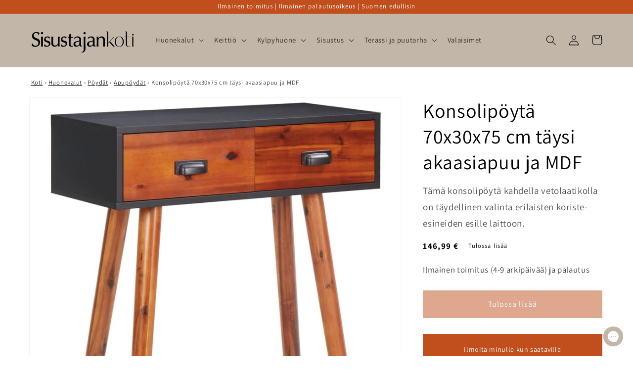

--- FILE ---
content_type: image/svg+xml
request_url: https://cdn.shopify.com/s/files/1/0555/4028/5635/files/kaikki-maksutavat.svg?v=1761205329
body_size: 244370
content:
<svg viewBox="416.49 35.77 1196.59 332.35" data-name="Layer 1" id="Layer_1" xmlns="http://www.w3.org/2000/svg">
  <defs>
    <style>.cls-2{isolation:isolate}.cls-4{fill:#fff}</style>
  </defs>
  <path style="fill: rgb(229, 6, 149);" d="M 1399.3 363.099 L 1613.08 363.099 L 1613.08 258.147 L 1399.3 258.147 L 1399.3 363.099 Z"></path>
  <path style="" class="cls-4" d="M 1442.57 291.407 C 1441.98 292.884 1441.09 294.177 1439.88 295.28 C 1438.67 296.383 1437.3 297.188 1435.74 297.708 C 1434.2 298.221 1432.49 298.481 1430.64 298.481 L 1424.29 298.481 L 1424.29 312.94 L 1413.44 312.94 L 1413.44 307.311 L 1418.09 307.311 L 1418.09 280.206 L 1413.44 280.206 L 1413.44 274.577 L 1430.12 274.577 C 1432.08 274.577 1433.88 274.824 1435.52 275.325 C 1437.15 275.826 1438.59 276.625 1439.83 277.728 C 1441.06 278.831 1441.98 280.111 1442.57 281.575 C 1443.15 283.04 1443.44 284.7 1443.44 286.558 C 1443.44 288.314 1443.15 289.93 1442.57 291.413 M 1436.78 283.635 C 1436.47 282.824 1436.08 282.197 1435.59 281.753 C 1435.08 281.271 1434.34 280.891 1433.38 280.618 C 1432.41 280.346 1431.16 280.206 1429.6 280.206 L 1424.29 280.206 L 1424.29 292.852 L 1429.6 292.852 C 1431.02 292.852 1432.19 292.713 1433.14 292.44 C 1434.08 292.168 1434.87 291.787 1435.49 291.306 C 1436.04 290.855 1436.47 290.279 1436.79 289.575 C 1437.1 288.871 1437.25 287.965 1437.25 286.862 C 1437.25 285.518 1437.1 284.447 1436.79 283.635 M 1459.71 312.934 L 1459.71 311.077 C 1458.64 311.729 1457.49 312.262 1456.27 312.674 C 1455.05 313.086 1453.8 313.295 1452.53 313.295 C 1449.88 313.295 1447.67 312.42 1445.92 310.665 C 1444.16 308.978 1443.29 306.893 1443.29 304.414 C 1443.29 301.727 1444.32 299.508 1446.39 297.752 C 1447.38 296.858 1448.53 296.212 1449.82 295.819 C 1451.12 295.426 1452.54 295.223 1454.08 295.223 C 1455.29 295.223 1456.56 295.394 1457.91 295.736 C 1458.18 295.806 1458.48 295.882 1458.78 295.971 C 1459.09 296.06 1459.4 296.167 1459.71 296.307 L 1459.71 293.106 C 1459.71 292.415 1459.62 291.882 1459.43 291.508 C 1459.24 291.128 1458.99 290.836 1458.68 290.634 C 1458.27 290.361 1457.75 290.146 1457.13 289.987 C 1456.51 289.835 1455.76 289.752 1454.86 289.752 C 1454.41 289.752 1453.9 289.81 1453.32 289.936 C 1452.73 290.057 1452.14 290.209 1451.54 290.399 C 1450.93 290.589 1450.36 290.779 1449.83 290.97 C 1449.3 291.16 1448.84 291.325 1448.46 291.458 L 1446.6 286.862 C 1447.81 286.38 1448.84 285.994 1449.7 285.702 C 1451 285.265 1451.47 285.144 1452.44 284.903 C 1453.41 284.662 1454.25 284.542 1454.97 284.542 C 1456.56 284.542 1457.99 284.707 1459.28 285.03 C 1460.58 285.36 1461.72 285.867 1462.72 286.551 C 1463.75 287.344 1464.51 288.288 1464.99 289.391 C 1465.47 290.494 1465.71 291.73 1465.71 293.106 L 1465.71 307.305 L 1469.79 307.305 L 1469.79 312.934 L 1459.71 312.934 Z M 1459.71 301.987 C 1458.98 301.606 1458.27 301.296 1457.59 301.055 C 1456.66 300.712 1455.64 300.541 1454.54 300.541 C 1453.58 300.541 1452.78 300.655 1452.14 300.877 C 1451.5 301.099 1450.99 301.403 1450.62 301.784 C 1449.75 302.538 1449.32 303.489 1449.32 304.624 C 1449.32 305.486 1449.65 306.259 1450.31 306.95 C 1450.62 307.261 1450.99 307.501 1451.44 307.673 C 1451.88 307.844 1452.45 307.932 1453.15 307.932 C 1454.28 307.932 1455.5 307.603 1456.81 306.95 C 1457.91 306.398 1458.88 305.714 1459.7 304.883 L 1459.7 301.993 L 1459.71 301.987 Z M 1495.27 290.836 L 1482.78 323.881 L 1476.95 323.881 L 1481.64 310.665 L 1473.54 290.836 L 1468.94 290.836 L 1468.94 285.207 L 1477.51 285.207 L 1478.81 288.561 L 1484.64 302.861 L 1489.18 290.83 L 1486.03 290.83 L 1486.03 285.201 L 1499.51 285.201 L 1499.51 290.83 L 1495.27 290.83 L 1495.27 290.836 Z M 1512.88 313.504 C 1511.92 313.504 1511.05 313.378 1510.28 313.118 C 1509.51 312.858 1508.83 312.42 1508.24 311.799 C 1507.65 311.216 1507.25 310.531 1507.03 309.758 C 1506.81 308.985 1506.69 308.148 1506.69 307.254 L 1506.69 290.836 L 1502.36 290.836 L 1502.36 285.207 L 1506.69 285.207 L 1506.69 279.788 L 1512.68 279.636 L 1512.68 285.214 L 1517.79 285.214 L 1517.79 290.843 L 1512.68 290.843 L 1512.68 306.747 C 1512.68 307.299 1512.73 307.641 1512.83 307.78 L 1513.09 307.78 L 1517.79 307.007 L 1517.79 312.687 L 1512.88 313.511 L 1512.88 313.504 Z M 1539.52 290.735 C 1537.87 290.735 1536.5 290.925 1535.41 291.306 C 1534.33 291.686 1533.46 292.168 1532.81 292.751 C 1532.19 293.302 1531.7 293.955 1531.36 294.71 C 1530.85 295.841 1530.85 296.567 1530.85 298.012 L 1530.85 307.305 L 1535.86 307.305 L 1535.86 312.934 L 1524.86 312.934 L 1524.86 290.836 L 1520.21 290.836 L 1520.21 285.207 L 1530.85 285.207 L 1530.85 288.098 C 1530.99 288.028 1531.3 287.832 1531.78 287.502 C 1532.26 287.173 1532.74 286.894 1533.22 286.653 C 1534.36 286.101 1535.4 285.721 1536.35 285.518 C 1537.3 285.309 1538.37 285.227 1539.58 285.258 L 1542.16 285.309 L 1542.16 290.729 L 1539.52 290.729 L 1539.52 290.735 Z M 1558 312.934 L 1558 311.077 C 1556.94 311.729 1555.79 312.262 1554.57 312.674 C 1553.35 313.086 1552.1 313.295 1550.83 313.295 C 1548.18 313.295 1545.97 312.42 1544.22 310.665 C 1542.46 308.978 1541.59 306.893 1541.59 304.414 C 1541.59 301.727 1542.62 299.508 1544.69 297.752 C 1545.68 296.858 1546.83 296.212 1548.12 295.819 C 1549.41 295.426 1550.83 295.223 1552.38 295.223 C 1553.58 295.223 1554.85 295.394 1556.2 295.736 C 1556.47 295.806 1556.77 295.882 1557.07 295.971 C 1557.38 296.06 1557.69 296.167 1558 296.307 L 1558 293.106 C 1558 292.415 1557.91 291.882 1557.72 291.508 C 1557.53 291.128 1557.28 290.836 1556.97 290.634 C 1556.56 290.361 1556.05 290.146 1555.42 289.987 C 1554.8 289.835 1554.05 289.752 1553.15 289.752 C 1552.7 289.752 1552.19 289.81 1551.61 289.936 C 1551.03 290.057 1550.43 290.209 1549.83 290.399 C 1549.22 290.589 1548.65 290.779 1548.12 290.97 C 1547.59 291.16 1547.13 291.325 1546.75 291.458 L 1544.89 286.862 C 1546.1 286.38 1547.13 285.994 1547.99 285.702 C 1548.86 285.41 1549.76 285.144 1550.73 284.903 C 1551.7 284.662 1552.54 284.542 1553.26 284.542 C 1554.85 284.542 1556.28 284.707 1557.57 285.03 C 1558.87 285.36 1560.01 285.867 1561.01 286.551 C 1562.04 287.344 1562.8 288.288 1563.28 289.391 C 1563.76 290.494 1564 291.73 1564 293.106 L 1564 307.305 L 1568.08 307.305 L 1568.08 312.934 L 1558 312.934 Z M 1558 301.987 C 1557.28 301.606 1556.57 301.296 1555.89 301.055 C 1554.96 300.712 1553.94 300.541 1552.84 300.541 C 1551.88 300.541 1551.08 300.655 1550.44 300.877 C 1549.8 301.099 1549.29 301.403 1548.92 301.784 C 1548.06 302.538 1547.63 303.489 1547.63 304.624 C 1547.63 305.486 1547.95 306.259 1548.61 306.95 C 1548.92 307.261 1549.29 307.501 1549.74 307.673 C 1550.19 307.844 1550.76 307.932 1551.45 307.932 C 1552.58 307.932 1553.81 307.603 1555.11 306.95 C 1556.22 306.398 1557.18 305.714 1558 304.883 L 1558 301.993 L 1558 301.987 Z M 1576.02 280.409 C 1575.23 281.132 1574.35 281.493 1573.39 281.493 C 1572.42 281.493 1571.55 281.132 1570.76 280.409 C 1570.04 279.617 1569.67 278.742 1569.67 277.778 C 1569.67 276.713 1570.04 275.82 1570.76 275.091 C 1571.55 274.368 1572.42 274.007 1573.39 274.007 C 1574.35 274.007 1575.23 274.368 1576.02 275.091 C 1576.74 275.883 1577.1 276.758 1577.1 277.721 C 1577.1 278.786 1576.74 279.68 1576.02 280.409 M 1571.22 312.934 L 1571.12 310.608 L 1571.12 290.836 L 1566.83 290.836 L 1566.83 285.207 L 1577.11 285.207 L 1577.11 307.305 L 1581.29 307.305 L 1581.29 312.934 L 1571.22 312.934 Z M 1584.28 312.934 L 1584.28 280.2 L 1579.84 280.2 L 1579.84 274.571 L 1590.27 274.571 L 1590.27 307.305 L 1594.65 307.305 L 1594.65 312.934 L 1584.28 312.934 Z M 1515.51 338.423 L 1515.51 335.317 C 1515.51 333.193 1514.36 332.268 1512.35 332.268 C 1511.29 332.268 1510.36 332.546 1509.66 332.997 L 1509.66 341.25 C 1510.33 341.529 1511.34 341.643 1512.29 341.643 C 1514.3 341.643 1515.51 340.806 1515.51 338.429 L 1515.51 338.423 Z M 1512.68 329.39 C 1516.2 329.39 1518.8 331.684 1518.8 335.317 L 1518.8 338.391 C 1518.8 342.644 1516.06 344.546 1512.37 344.546 C 1510.55 344.546 1508.4 344.153 1506.75 343.538 C 1506.49 343.456 1506.41 343.316 1506.41 343.063 L 1506.41 324.636 C 1506.41 324.357 1506.55 324.217 1506.83 324.217 L 1509.23 324.217 C 1509.51 324.217 1509.65 324.357 1509.65 324.636 L 1509.65 330.005 C 1510.52 329.643 1511.55 329.39 1512.67 329.39 L 1512.68 329.39 Z M 1530.63 330.112 C 1530.63 329.859 1530.77 329.719 1531.05 329.719 L 1533.45 329.719 C 1533.73 329.719 1533.87 329.859 1533.87 330.112 L 1533.87 343.285 C 1533.87 347.589 1531.91 349.801 1527.63 349.801 C 1525.26 349.801 1523.61 349.243 1522.15 348.039 C 1521.93 347.874 1521.93 347.703 1522.07 347.481 L 1523.27 345.776 C 1523.41 345.554 1523.61 345.497 1523.81 345.636 C 1524.87 346.365 1526.1 346.923 1527.61 346.923 C 1529.54 346.923 1530.77 346.086 1530.66 343.285 C 1529.76 343.564 1528.7 343.785 1527.67 343.785 C 1524.76 343.785 1521.68 341.941 1521.68 338.08 L 1521.68 330.112 C 1521.68 329.859 1521.85 329.719 1522.1 329.719 L 1524.53 329.719 C 1524.79 329.719 1524.93 329.859 1524.93 330.112 L 1524.93 337.941 C 1524.93 340.096 1526.44 340.85 1528.12 340.85 C 1529.07 340.876 1530.02 340.629 1530.63 340.293 L 1530.63 330.112 Z M 1543.86 344.21 C 1543.58 344.21 1543.44 344.071 1543.44 343.792 L 1543.44 330.981 C 1543.44 330.759 1543.53 330.588 1543.75 330.48 C 1545.38 329.783 1547.34 329.39 1549.32 329.39 C 1553.18 329.39 1555.81 331.177 1555.81 335.653 L 1555.81 343.792 C 1555.81 344.071 1555.67 344.21 1555.42 344.21 L 1552.98 344.21 C 1552.73 344.21 1552.57 344.071 1552.57 343.792 L 1552.57 335.71 C 1552.57 333.079 1551.36 332.299 1549.32 332.299 C 1548.37 332.299 1547.34 332.439 1546.69 332.61 L 1546.69 343.798 C 1546.69 344.077 1546.55 344.216 1546.27 344.216 L 1543.86 344.216 L 1543.86 344.21 Z M 1564.89 332.242 C 1563.25 332.242 1562.01 333.028 1562.01 335.095 L 1562.01 335.824 L 1567.77 335.824 L 1567.77 335.095 C 1567.77 333.054 1566.46 332.242 1564.89 332.242 M 1570.93 337.947 C 1570.93 338.201 1570.8 338.34 1570.52 338.34 L 1562.02 338.34 L 1562.02 339.126 C 1562.02 340.831 1563.19 341.7 1564.98 341.7 C 1566.78 341.7 1567.89 341.11 1568.93 340.413 C 1569.12 340.274 1569.34 340.299 1569.48 340.495 L 1570.63 342.036 C 1570.8 342.232 1570.77 342.454 1570.55 342.625 C 1569.07 343.798 1567.25 344.552 1564.87 344.552 C 1561.71 344.552 1558.75 342.816 1558.75 339.101 L 1558.75 335.133 C 1558.75 331.019 1561.82 329.402 1564.9 329.402 C 1567.98 329.402 1570.94 331.025 1570.94 335.133 L 1570.94 337.96 L 1570.94 337.947 L 1570.93 337.947 Z M 1579.21 341.579 C 1579.46 341.579 1579.9 341.554 1580.36 341.522 C 1580.63 341.522 1580.81 341.662 1580.81 341.915 L 1580.81 344.039 C 1580.81 344.261 1580.69 344.457 1580.41 344.489 C 1579.94 344.514 1579.35 344.546 1578.93 344.546 C 1576.02 344.546 1573.76 343.063 1573.76 339.373 L 1573.76 326.594 C 1573.76 326.341 1573.9 326.201 1574.17 326.201 L 1576.3 326.201 C 1576.52 326.201 1576.69 326.341 1576.72 326.563 L 1576.97 329.916 L 1579.96 329.916 C 1580.21 329.916 1580.38 330.055 1580.38 330.309 L 1580.38 332.35 C 1580.38 332.604 1580.21 332.743 1579.96 332.743 L 1577 332.743 L 1577 339.145 C 1577 340.686 1577.78 341.579 1579.21 341.579 M 1588.13 344.546 C 1586.23 344.546 1584.21 344.014 1582.45 342.727 C 1582.2 342.587 1582.2 342.391 1582.34 342.169 L 1583.4 340.35 C 1583.54 340.096 1583.71 340.071 1583.96 340.236 C 1585.22 341.161 1586.73 341.662 1588.18 341.662 C 1589.63 341.662 1590.78 341.104 1590.78 340.039 C 1590.78 338.974 1589.44 338.613 1588.18 338.391 C 1586.09 337.998 1582.54 337.13 1582.54 333.745 C 1582.54 330.638 1585.47 329.352 1588.46 329.352 C 1590.05 329.352 1591.68 329.745 1593.33 330.638 C 1593.55 330.746 1593.61 330.974 1593.47 331.196 L 1592.4 332.984 C 1592.27 333.18 1592.07 333.237 1591.85 333.123 C 1590.81 332.566 1589.55 332.204 1588.3 332.204 C 1586.65 332.204 1585.76 332.819 1585.76 333.738 C 1585.76 334.886 1587.02 335.164 1588.86 335.526 C 1591.16 335.944 1594.07 336.673 1594.07 339.887 C 1594.07 343.101 1591.49 344.527 1588.14 344.527 L 1588.14 344.546 L 1588.13 344.546 Z"></path>
  <image href="[data-uri]" transform="matrix(.03 0 0 .03 1371.88 52.91)" class="cls-2" height="1755" width="5001"></image>
  <image href="[data-uri]" transform="translate(416.49 183.48)" class="cls-2" height="25" width="332"></image>
  <image href="[data-uri]" transform="translate(751.55 66.12)" class="cls-2" height="31" width="203"></image>
  <image href="[data-uri]" transform="translate(871.04 282.7)scale(1.16)" class="cls-2" height="58" width="178"></image>
  <image href="[data-uri]" transform="translate(420.4 60.84)" class="cls-2" height="40" width="188"></image>
  <image href="[data-uri]" transform="translate(984.25 51.74)" class="cls-2" height="55" width="145"></image>
  <image href="[data-uri]" transform="translate(644.88 44.24)" class="cls-2" height="70" width="71"></image>
  <image href="[data-uri]" transform="translate(1144.45 35.77)scale(1.02)" class="cls-2" height="90" width="201"></image>
  <image href="[data-uri]" transform="translate(1539.38 46.24)" class="cls-2" height="66" width="71"></image>
  <image href="[data-uri]" transform="translate(416.49 291.12)" class="cls-2" height="46" width="142"></image>
  <image href="[data-uri]" transform="matrix(.78 0 0 .78 1046.58 183.97)" class="cls-2" height="39" width="168"></image>
  <image y="282.17" x="1100.88" href="[data-uri]" class="cls-2" height="67.84" width="106.24"></image>
  <image y="260.12" x="557.781" href="[data-uri]" class="cls-2" height="108" width="153"></image>
  <image href="[data-uri]" transform="matrix(.29 0 0 .29 1426.86 164.48)" class="cls-2" height="245" width="632"></image>
  <image href="[data-uri]" transform="matrix(.27 0 0 .27 1226.08 164.49)" class="cls-2" height="263" width="540"></image>
  <image y="279.81" x="718.596" href="[data-uri]" class="cls-2" height="71.28" width="135"></image>
  <image y="273.96" x="1225.91" href="[data-uri]" height="80" width="150.4"></image>
  <image href="[data-uri]" transform="matrix(.23 0 0 .23 796.76 168.09)" height="194" width="862"></image>
</svg>

--- FILE ---
content_type: image/svg+xml
request_url: https://sisustajankoti.fi/cdn/shop/files/logo_svg.svg?v=1679922055&width=150
body_size: 4598
content:
<?xml version="1.0" encoding="UTF-8" standalone="no"?>
<!-- Created with Inkscape (http://www.inkscape.org/) -->

<svg
   width="156"
   height="38.026001"
   viewBox="0 0 87.663694 21.36859"
   version="1.1"
   id="svg5"
   inkscape:version="1.2.2 (732a01da63, 2022-12-09)"
   sodipodi:docname="drawing.svg"
   xmlns:inkscape="http://www.inkscape.org/namespaces/inkscape"
   xmlns:sodipodi="http://sodipodi.sourceforge.net/DTD/sodipodi-0.dtd"
   xmlns="http://www.w3.org/2000/svg"
   xmlns:svg="http://www.w3.org/2000/svg">
  <sodipodi:namedview
     id="namedview7"
     pagecolor="#ffffff"
     bordercolor="#000000"
     borderopacity="0.25"
     inkscape:showpageshadow="2"
     inkscape:pageopacity="0.0"
     inkscape:pagecheckerboard="0"
     inkscape:deskcolor="#d1d1d1"
     inkscape:document-units="mm"
     showgrid="false"
     inkscape:zoom="4"
     inkscape:cx="45.125"
     inkscape:cy="-34.5"
     inkscape:window-width="1920"
     inkscape:window-height="1027"
     inkscape:window-x="1912"
     inkscape:window-y="-8"
     inkscape:window-maximized="1"
     inkscape:current-layer="layer1" />
  <defs
     id="defs2" />
  <g
     inkscape:label="Layer 1"
     inkscape:groupmode="layer"
     id="layer1"
     transform="translate(-29.160728,-123.61994)">
    <g
       aria-label="Sisustajan"
       id="text790"
       style="font-size:16.9333px;font-family:'Oregon LDO Light';-inkscape-font-specification:'Oregon LDO Light, Normal';fill:#ff0000;stroke:#000000;stroke-width:0.5;stroke-dasharray:none"
       transform="translate(0.09354433)">
      <path
         d="m 29.777777,138.88365 c 0.07728,-0.2208 0.132475,-0.41399 0.165594,-0.57958 0.04415,-0.17664 0.07728,-0.38639 0.09936,-0.62926 0.09936,0.19872 0.231832,0.40294 0.397426,0.6127 0.165594,0.19871 0.358789,0.38087 0.579581,0.54646 0.231831,0.15455 0.491262,0.28151 0.778293,0.38086 0.298069,0.0994 0.629257,0.14904 0.993565,0.14904 0.408466,0 0.772774,-0.0662 1.092923,-0.19872 0.320148,-0.14351 0.590619,-0.33118 0.811411,-0.56301 0.231833,-0.24287 0.408467,-0.52439 0.529902,-0.84454 0.121435,-0.33119 0.182153,-0.67894 0.182153,-1.04324 0,-0.39742 -0.07176,-0.72861 -0.215272,-0.99356 -0.143515,-0.276 -0.331189,-0.50783 -0.563021,-0.6955 -0.231831,-0.19871 -0.502302,-0.36983 -0.811412,-0.51334 -0.298069,-0.14352 -0.612699,-0.28151 -0.943887,-0.41399 -0.342228,-0.14351 -0.684456,-0.29255 -1.026684,-0.44711 -0.331189,-0.16559 -0.634778,-0.3643 -0.910769,-0.59613 -0.264951,-0.23183 -0.480224,-0.51886 -0.645818,-0.8611 -0.165594,-0.34222 -0.248391,-0.76724 -0.248391,-1.27507 0,-0.44158 0.0828,-0.85005 0.248391,-1.22539 0.165594,-0.37536 0.397427,-0.69551 0.695496,-0.96046 0.309109,-0.27599 0.678937,-0.48574 1.109482,-0.62925 0.441585,-0.15456 0.932847,-0.23184 1.473789,-0.23184 0.927328,0 1.694582,0.2208 2.301761,0.66238 -0.07728,0.18767 -0.149035,0.37536 -0.215273,0.56303 -0.06623,0.17663 -0.126955,0.39743 -0.182154,0.66237 -0.06623,-0.16559 -0.154554,-0.3367 -0.26495,-0.51334 -0.09936,-0.18767 -0.231833,-0.35879 -0.397427,-0.51335 -0.154555,-0.16559 -0.347748,-0.29807 -0.57958,-0.39741 -0.231831,-0.1104 -0.507822,-0.1656 -0.827971,-0.1656 -0.353268,0 -0.673417,0.0551 -0.960447,0.1656 -0.28703,0.11039 -0.540941,0.26494 -0.761733,0.46366 -0.209754,0.19871 -0.375348,0.44158 -0.496783,0.72861 -0.110397,0.276 -0.165594,0.58511 -0.165594,0.92733 0,0.40847 0.07176,0.75069 0.215272,1.02668 0.154555,0.27599 0.353267,0.51334 0.596139,0.71205 0.253911,0.19872 0.535421,0.36983 0.844531,0.51335 0.320149,0.14351 0.645817,0.28151 0.977006,0.41399 0.331188,0.13248 0.662377,0.27599 0.993566,0.43054 0.331188,0.15456 0.623738,0.34223 0.877649,0.56302 0.264951,0.22079 0.474704,0.48575 0.629259,0.79486 0.165594,0.30911 0.248391,0.6955 0.248391,1.15916 0,0.49677 -0.09383,0.97147 -0.28151,1.4241 -0.176634,0.44158 -0.436065,0.8335 -0.778293,1.17572 -0.342228,0.33119 -0.761734,0.59063 -1.258517,0.7783 -0.496783,0.19871 -1.059803,0.29807 -1.689061,0.29807 -0.618219,0 -1.137081,-0.0883 -1.556587,-0.26495 -0.419505,-0.17664 -0.778981,-0.35363 -1.066012,-0.57441 z"
         style="fill:#000000;stroke-width:0.48896;stroke-dasharray:none"
         id="path1001"
         sodipodi:nodetypes="ccccccscccsccccccsssccsccccccssccscccssccscccsscc" />
      <path
         d="m 37.775979,134.72723 q 0,-0.72862 -0.01656,-1.49035 -0.01656,-0.77829 -0.0828,-1.47379 0.132475,0.0332 0.264951,0.0332 0.132475,0 0.298069,0 0.149035,0 0.28151,0 0.149036,0 0.281511,-0.0332 -0.06623,0.6955 -0.0828,1.47379 -0.01656,0.76173 -0.01656,1.49035 v 1.77186 q 0,0.72862 0.01656,1.5069 0.01656,0.76174 0.0828,1.45723 -0.132475,-0.0332 -0.281511,-0.0332 -0.132475,0 -0.28151,0 -0.165594,0 -0.298069,0 -0.132476,0 -0.264951,0.0332 0.06623,-0.69549 0.0828,-1.45723 0.01656,-0.77828 0.01656,-1.5069 z m -0.231833,-6.16011 q 0,-0.2815 0.198713,-0.48022 0.198714,-0.21528 0.496783,-0.21528 0.29807,0 0.496783,0.21528 0.198714,0.19872 0.198714,0.48022 0,0.29807 -0.198714,0.49679 -0.198713,0.19871 -0.496783,0.19871 -0.298069,0 -0.496783,-0.19871 -0.198713,-0.19872 -0.198713,-0.49679 z"
         style="fill:#000000;stroke-width:0.48896;stroke-dasharray:none"
         id="path1003" />
      <path
         d="m 40.226768,139.2314 c 0.0552,-0.13248 0.104878,-0.27599 0.149034,-0.43055 0.04415,-0.16559 0.07728,-0.32567 0.09936,-0.48022 0.176634,0.24287 0.436064,0.48574 0.778293,0.72861 0.342228,0.23184 0.745173,0.34775 1.208838,0.34775 0.231832,0 0.458144,-0.0331 0.678936,-0.0994 0.220792,-0.0772 0.413986,-0.18767 0.579581,-0.33119 0.165594,-0.14351 0.298069,-0.32014 0.397426,-0.5299 0.110396,-0.20975 0.165594,-0.45814 0.165594,-0.74517 0,-0.27599 -0.05519,-0.5023 -0.165594,-0.67894 -0.09936,-0.18768 -0.237352,-0.34223 -0.413986,-0.46366 -0.176634,-0.12143 -0.380866,-0.22079 -0.612699,-0.29807 -0.220792,-0.0883 -0.452624,-0.17111 -0.695496,-0.2484 -0.253911,-0.0772 -0.507822,-0.16007 -0.761733,-0.24839 -0.253912,-0.0994 -0.485744,-0.22079 -0.695497,-0.3643 -0.198712,-0.15456 -0.364307,-0.34224 -0.496783,-0.56302 -0.121435,-0.23184 -0.182153,-0.52438 -0.182153,-0.87766 0,-0.69548 0.226312,-1.26954 0.678936,-1.72217 0.463665,-0.46367 1.120521,-0.6955 1.970572,-0.6955 0.29807,0 0.563021,0.0386 0.794853,0.11592 0.231832,0.0662 0.447105,0.13799 0.645817,0.21527 0.08832,0.0441 0.154556,0.0718 0.198714,0.0828 -0.0552,0.15456 -0.115918,0.31464 -0.182153,0.48023 -0.0552,0.16559 -0.09384,0.31463 -0.115917,0.4471 -0.121436,-0.27598 -0.320149,-0.51886 -0.596139,-0.72862 -0.264951,-0.20975 -0.585101,-0.31462 -0.960447,-0.31462 -0.187674,0 -0.380867,0.0332 -0.57958,0.0994 -0.187674,0.0553 -0.358787,0.14905 -0.513343,0.28151 -0.154554,0.13248 -0.28151,0.30358 -0.380866,0.51334 -0.09936,0.19871 -0.149035,0.43606 -0.149035,0.71205 0,0.29807 0.04968,0.54095 0.149035,0.72862 0.110397,0.18767 0.253912,0.34774 0.430545,0.48022 0.187673,0.12144 0.397426,0.22079 0.629259,0.29807 0.231831,0.0773 0.474703,0.15455 0.728614,0.23184 0.253911,0.0662 0.502302,0.14351 0.745174,0.23182 0.253911,0.0883 0.480224,0.20424 0.678937,0.34775 0.198713,0.14352 0.358788,0.33119 0.480223,0.56303 0.121436,0.22078 0.182154,0.5023 0.182154,0.84452 0,0.29807 -0.06623,0.60167 -0.198713,0.91078 -0.132475,0.29806 -0.325669,0.56853 -0.57958,0.81141 -0.253911,0.23183 -0.56302,0.41951 -0.927328,0.56302 -0.353268,0.15456 -0.750694,0.23183 -1.192279,0.23183 -0.463664,0 -0.85005,-0.0442 -1.15916,-0.13248 -0.309109,-0.0883 -0.57958,-0.19319 -0.811411,-0.31462 z"
         style="fill:#000000;stroke-width:0.48896;stroke-dasharray:none"
         id="path1005"
         sodipodi:nodetypes="scccscscscscccccsssccccccscscsccsccscscccsscs" />
      <path
         d="m 46.386865,137.06211 q 0,-0.48022 0,-0.87765 0.01656,-0.41398 0.03312,-0.7783 0.01656,-0.31462 0.01656,-0.59613 0,-0.28151 0,-0.56303 0,-0.56301 -0.01656,-1.19227 0,-0.62926 -0.01656,-1.29164 0.149035,0.0332 0.281511,0.0332 0.132475,0 0.264951,0 0.115915,0 0.264951,0 0.149035,-0.0165 0.248391,-0.0332 -0.149035,1.98713 -0.149035,4.52073 0,0.92732 0.165595,1.4241 0.165594,0.48023 0.413985,0.74518 0.281511,0.29807 0.662377,0.49678 0.380867,0.19872 0.927328,0.19872 0.761734,0 1.275076,-0.34775 0.529902,-0.34775 0.761734,-0.86109 0.132476,-0.28151 0.198713,-0.49678 0.0828,-0.23184 0.115916,-0.57959 0.04968,-0.34774 0.04968,-0.92732 0.01656,-0.57959 0.01656,-1.60627 0,-0.62926 0,-1.30819 0,-0.67894 -0.01656,-1.25852 0.132476,0.0332 0.231832,0.0332 0.115916,0 0.29807,0 0.132476,0 0.264951,0 0.132476,-0.0165 0.248392,-0.0332 -0.04968,0.66238 -0.06623,1.27508 -0.01656,0.59614 -0.03312,1.19228 -0.01656,0.59614 -0.01656,1.20883 0,0.59615 0,1.27508 0,0.66238 0.01656,1.39099 0.01656,0.72862 0.04968,1.35787 -0.115916,-0.0165 -0.248392,-0.0332 -0.115916,0 -0.231832,0 -0.132475,0 -0.264951,0 -0.115915,0.0165 -0.215272,0.0332 0.01656,-0.18214 0.01656,-0.43054 0,-0.26495 0,-0.51335 0,-0.26494 0,-0.51334 0,-0.24839 0,-0.43053 -0.57958,1.02668 -1.341314,1.57314 -0.761733,0.5299 -1.523467,0.5299 -1.258517,0 -1.970572,-0.67894 -0.712056,-0.67893 -0.712056,-1.93745 z"
         style="fill:#000000;stroke-width:0.48896;stroke-dasharray:none"
         id="path1007" />
      <path
         d="m 54.368519,139.2314 c 0.0552,-0.13248 0.104879,-0.27599 0.149035,-0.43055 0.04415,-0.16559 0.07728,-0.32567 0.09936,-0.48022 0.176634,0.24287 0.436065,0.48574 0.778293,0.72861 0.342229,0.23184 0.745174,0.34775 1.208839,0.34775 0.231832,0 0.458144,-0.0331 0.678936,-0.0994 0.220792,-0.0772 0.413985,-0.18767 0.579579,-0.33119 0.165595,-0.14351 0.298071,-0.32014 0.397428,-0.5299 0.110396,-0.20975 0.165594,-0.45814 0.165594,-0.74517 0,-0.27599 -0.05519,-0.5023 -0.165594,-0.67894 -0.09936,-0.18768 -0.237353,-0.34223 -0.413987,-0.46366 -0.176634,-0.12143 -0.380867,-0.22079 -0.612698,-0.29807 -0.220792,-0.0883 -0.452625,-0.17111 -0.695497,-0.2484 -0.253911,-0.0772 -0.507822,-0.16007 -0.761733,-0.24839 -0.253911,-0.0994 -0.485743,-0.22079 -0.695496,-0.3643 -0.198712,-0.15456 -0.364307,-0.34224 -0.496783,-0.56302 -0.121435,-0.23184 -0.182153,-0.52438 -0.182153,-0.87766 0,-0.69548 0.226312,-1.26954 0.678936,-1.72217 0.463665,-0.46367 1.120521,-0.6955 1.970572,-0.6955 0.29807,0 0.563021,0.0386 0.794852,0.11592 0.231832,0.0662 0.447105,0.13799 0.645818,0.21527 0.08832,0.0441 0.154555,0.0718 0.198713,0.0828 -0.0552,0.15456 -0.115918,0.31464 -0.182154,0.48023 -0.0552,0.16559 -0.09384,0.31463 -0.115915,0.4471 -0.121436,-0.27598 -0.320149,-0.51886 -0.59614,-0.72862 -0.264951,-0.20975 -0.5851,-0.31462 -0.960446,-0.31462 -0.187674,0 -0.380867,0.0332 -0.579581,0.0994 -0.187674,0.0553 -0.358787,0.14905 -0.513342,0.28151 -0.154554,0.13248 -0.28151,0.30358 -0.380867,0.51334 -0.09936,0.19871 -0.149035,0.43606 -0.149035,0.71205 0,0.29807 0.04968,0.54095 0.149035,0.72862 0.110397,0.18767 0.253912,0.34774 0.430546,0.48022 0.187673,0.12144 0.397426,0.22079 0.629257,0.29807 0.231833,0.0773 0.474705,0.15455 0.728615,0.23184 0.253911,0.0662 0.502303,0.14351 0.745175,0.23182 0.253911,0.0883 0.480223,0.20424 0.678936,0.34775 0.198713,0.14352 0.358788,0.33119 0.480224,0.56303 0.121435,0.22078 0.182153,0.5023 0.182153,0.84452 0,0.29807 -0.06624,0.60167 -0.198712,0.91078 -0.132476,0.29806 -0.32567,0.56853 -0.579581,0.81141 -0.253911,0.23183 -0.56302,0.41951 -0.927328,0.56302 -0.353267,0.15456 -0.750693,0.23183 -1.192278,0.23183 -0.463665,0 -0.850051,-0.0442 -1.15916,-0.13248 -0.30911,-0.0883 -0.579581,-0.19319 -0.811412,-0.31462 z"
         style="fill:#000000;stroke-width:0.48896;stroke-dasharray:none"
         id="path1009"
         sodipodi:nodetypes="scccscscscscccccsssccccccscscsccsccscscccsscs" />
      <path
         d="m 62.317035,129.49446 c -0.03312,0.39741 -0.05519,0.8114 -0.06623,1.24194 -0.01104,0.43055 -0.0276,0.8335 -0.04968,1.20884 h 0.264951 0.430545 0.529901 c 0.187674,-0.011 0.375347,-0.0221 0.563021,-0.0331 l -0.01656,0.0828 c 0.01104,0 0.01656,0.0276 0.01656,0.0828 v 0.18216 c -0.29807,-0.0221 -0.612699,-0.0276 -0.943887,-0.0165 h -0.811412 c -0.01104,0.0553 -0.0276,0.25394 -0.04968,0.59614 -0.01104,0.33119 -0.0276,0.7231 -0.04968,1.17573 -0.01104,0.45262 -0.02208,0.92732 -0.03312,1.4241 -0.01104,0.49679 -0.01656,0.92734 -0.01656,1.29164 0,0.34222 0.0055,0.67893 0.01656,1.01013 0.02208,0.33119 0.0828,0.62373 0.182155,0.87764 0.09936,0.25392 0.25391,0.46367 0.463663,0.62926 0.209754,0.15456 0.502303,0.23184 0.87765,0.23184 0.08832,0 0.182153,-0.006 0.28151,-0.0165 0.110397,-0.011 0.220792,-0.0276 0.331189,-0.0497 v 0.0828 c -0.176634,0.0553 -0.364308,0.0994 -0.563021,0.13248 -0.198713,0.0331 -0.391906,0.0497 -0.57958,0.0497 -0.662377,0 -1.15364,-0.17112 -1.473788,-0.51335 -0.30911,-0.34222 -0.463665,-0.82245 -0.463665,-1.44066 0,-0.25392 0.0055,-0.54646 0.01656,-0.87766 0.01104,-0.33119 0.02208,-0.66237 0.03312,-0.99356 0.02208,-0.46367 0.03312,-1.00461 0.03312,-1.62283 0.01104,-0.61821 0.02208,-1.28059 0.03312,-1.98713 h -0.513342 c -0.198713,0 -0.397426,0.006 -0.59614,0.0165 0.01104,-0.0883 0.01104,-0.13248 0,-0.13248 v -0.0828 -0.13247 c 0.253912,0 0.463665,0.006 0.629259,0.0165 h 0.447105 c 0,-0.0773 -0.0055,-0.19319 -0.01656,-0.34775 v -0.38086 c -0.01104,-0.17665 -0.02208,-0.36983 -0.03312,-0.57959 0,-0.22079 -0.0055,-0.43606 -0.01656,-0.64582 z"
         style="fill:#000000;stroke-width:0.48896;stroke-dasharray:none"
         id="path1011"
         sodipodi:nodetypes="csccccccscccccsscscscccsscsscccsccccccccccccc" />
      <path
         d="m 67.947257,131.91213 c -0.441585,0 -0.85557,0.0939 -1.241957,0.2815 -0.386387,0.17665 -0.695496,0.42504 -0.927328,0.74518 v -0.49678 c 0.496783,-0.36431 0.943887,-0.60719 1.341314,-0.72861 0.408465,-0.12144 0.822452,-0.18216 1.241957,-0.18216 0.375347,0 0.723095,0.0551 1.043244,0.1656 0.320149,0.1104 0.590619,0.27046 0.811411,0.48022 0.231833,0.20975 0.408467,0.45814 0.529902,0.74517 0.132476,0.28703 0.198714,0.60718 0.198714,0.96045 0,0.32015 -0.0055,0.63478 -0.01656,0.94389 0,0.30911 -0.0055,0.62374 -0.01656,0.94389 -0.01104,0.33119 -0.02208,0.67341 -0.03312,1.02668 v 1.0598 c 0,0.15456 0.0055,0.32015 0.01656,0.49678 0.01104,0.16559 0.03864,0.32016 0.0828,0.46367 0.0552,0.14351 0.137998,0.25943 0.248392,0.34774 0.121435,0.0883 0.286018,0.14158 0.495772,0.14158 0.03312,0 0.06375,0.005 0.08583,0.006 0.02208,0 0.05318,-0.004 0.09733,-0.0145 v 0.0332 c -0.242871,0.1104 -0.551981,0.16559 -0.927328,0.16559 -0.309109,0 -0.546461,-0.12143 -0.712055,-0.3643 -0.165595,-0.24288 -0.270471,-0.54095 -0.314629,-0.89421 -0.242871,0.24287 -0.474704,0.45262 -0.695496,0.62925 -0.209753,0.17664 -0.430545,0.32568 -0.662377,0.44711 -0.220792,0.12144 -0.452625,0.20975 -0.695497,0.26496 -0.231831,0.0662 -0.485743,0.0994 -0.761732,0.0994 -0.264951,0 -0.524383,-0.0442 -0.778294,-0.13248 -0.253911,-0.0883 -0.480223,-0.21528 -0.678937,-0.38087 -0.187673,-0.16559 -0.342228,-0.3643 -0.463663,-0.59614 -0.121436,-0.24287 -0.182155,-0.51334 -0.182155,-0.81141 0,-0.60718 0.209754,-1.0874 0.629259,-1.44066 0.430546,-0.36431 0.977007,-0.60718 1.639384,-0.72862 0.607178,-0.0994 1.087402,-0.18767 1.44067,-0.26495 0.353267,-0.0773 0.623737,-0.1656 0.811411,-0.26496 0.187674,-0.0993 0.309109,-0.20974 0.364308,-0.33118 0.0552,-0.13248 0.0828,-0.29807 0.0828,-0.49678 0,-0.30912 -0.03864,-0.60166 -0.115916,-0.87765 -0.06623,-0.276 -0.182154,-0.51886 -0.347748,-0.72862 -0.165594,-0.22079 -0.380867,-0.39191 -0.645818,-0.51334 -0.253911,-0.13248 -0.568541,-0.19871 -0.943887,-0.19871 z m 2.053369,3.24564 c -0.253911,0.0773 -0.474704,0.13801 -0.662377,0.18216 -0.176633,0.0331 -0.347748,0.0662 -0.513342,0.0993 -0.29807,0.0662 -0.612699,0.138 -0.943888,0.21527 -0.320148,0.0773 -0.612698,0.1932 -0.877649,0.34775 -0.264951,0.14352 -0.485743,0.33672 -0.662377,0.57959 -0.165595,0.24286 -0.248391,0.5575 -0.248391,0.94389 0,0.29807 0.04415,0.56302 0.132475,0.79485 0.09936,0.22079 0.226312,0.40846 0.380867,0.56302 0.154554,0.14351 0.331188,0.25391 0.529902,0.33118 0.198712,0.0662 0.402945,0.0994 0.612698,0.0994 0.463664,0 0.888689,-0.13248 1.275076,-0.39743 0.386387,-0.26495 0.689976,-0.57406 0.910768,-0.92732 z"
         style="fill:#000000;stroke-width:0.48896;stroke-dasharray:none"
         id="path1013"
         sodipodi:nodetypes="cccccssccscccscccscccssccccssccsccsscscccccccccccscccsscc" />
      <path
         d="m 73.651976,135.40616 q 0,-0.94388 -0.01656,-1.92089 -0.01656,-0.99357 -0.0828,-1.72218 0.149035,0.0332 0.264951,0.0332 0.132475,0 0.29807,0 0.165594,0 0.29807,0 0.132475,0 0.26495,-0.0332 -0.06623,0.6955 -0.0828,1.47379 -0.01656,0.76173 -0.01656,1.49035 v 1.77186 q 0,0.49678 0,1.07637 0.01656,0.57957 0.04968,1.17571 0.03312,0.59614 0.04968,1.17573 0.01656,0.57957 0.01656,1.0598 0,0.69549 -0.06624,1.27507 -0.06623,0.57958 -0.447105,1.12604 -0.331188,0.48022 -0.894209,0.81142 -0.56302,0.34774 -1.275076,0.41398 -0.01656,-0.0332 -0.03312,-0.0994 0,-0.0497 -0.01656,-0.0993 h 0.01656 0.03312 q 0.546462,0 0.87765,-0.31463 0.331189,-0.29807 0.513342,-0.79485 0.198714,-0.48023 0.248392,-1.09293 0.06624,-0.59614 0.06624,-1.17571 z m -0.231832,-6.83904 q 0,-0.2815 0.198713,-0.48022 0.215272,-0.21528 0.496783,-0.21528 0.29807,0 0.496782,0.21528 0.198714,0.19872 0.198714,0.48022 0,0.29807 -0.198714,0.49679 -0.198712,0.19871 -0.496782,0.19871 -0.281511,0 -0.496783,-0.19871 -0.198713,-0.19872 -0.198713,-0.49679 z"
         style="fill:#000000;stroke-width:0.48896;stroke-dasharray:none"
         id="path1015" />
      <path
         d="m 79.385683,131.91213 c -0.441585,0 -0.85557,0.0939 -1.241957,0.2815 -0.386386,0.17665 -0.695495,0.42504 -0.927328,0.74518 v -0.49678 c 0.496783,-0.36431 0.943888,-0.60719 1.341314,-0.72861 0.408466,-0.12144 0.822451,-0.18216 1.241957,-0.18216 0.375346,0 0.723095,0.0551 1.043244,0.1656 0.320148,0.1104 0.59062,0.27046 0.811412,0.48022 0.231832,0.20975 0.408466,0.45814 0.529901,0.74517 0.132476,0.28703 0.198714,0.60718 0.198714,0.96045 0,0.32015 -0.0055,0.63478 -0.01656,0.94389 0,0.30911 -0.0055,0.62374 -0.01656,0.94389 -0.01104,0.33119 -0.02208,0.67341 -0.03312,1.02668 v 1.0598 c 0,0.15456 0.0055,0.32015 0.01656,0.49678 0.01104,0.16559 0.03864,0.32016 0.0828,0.46367 0.0552,0.14351 0.137997,0.25943 0.248392,0.34774 0.121435,0.0883 0.287029,0.13248 0.496782,0.13248 0.03312,0 0.06072,0.006 0.0828,0.0165 0.02208,0 0.0552,-0.006 0.09936,-0.0165 v 0.0332 c -0.242872,0.1104 -0.551981,0.1656 -0.927328,0.1656 -0.309109,0 -0.546461,-0.12144 -0.712055,-0.36431 -0.165594,-0.24288 -0.270471,-0.54095 -0.314629,-0.89421 -0.242872,0.24287 -0.474705,0.45262 -0.695497,0.62925 -0.209752,0.17664 -0.430544,0.32568 -0.662377,0.44711 -0.220792,0.12144 -0.452624,0.20975 -0.695495,0.26496 -0.231833,0.0662 -0.485744,0.0993 -0.761734,0.0993 -0.264951,0 -0.524382,-0.0442 -0.778293,-0.13248 -0.253911,-0.0883 -0.480224,-0.21528 -0.678937,-0.38087 -0.187674,-0.16559 -0.342228,-0.3643 -0.463664,-0.59614 -0.121435,-0.24286 -0.182153,-0.51334 -0.182153,-0.81141 0,-0.60718 0.209752,-1.0874 0.629258,-1.44066 0.430545,-0.36431 0.977006,-0.60718 1.639383,-0.72862 0.607179,-0.0994 1.087402,-0.18767 1.44067,-0.26495 0.353268,-0.0772 0.623739,-0.1656 0.811413,-0.26496 0.187673,-0.0993 0.309109,-0.20974 0.364306,-0.33118 0.0552,-0.13248 0.0828,-0.29807 0.0828,-0.49678 0,-0.30911 -0.03864,-0.60166 -0.115916,-0.87765 -0.06623,-0.276 -0.182154,-0.51886 -0.347749,-0.72862 -0.165594,-0.22079 -0.380865,-0.39191 -0.645817,-0.51334 -0.253911,-0.13248 -0.56854,-0.19871 -0.943887,-0.19871 z m 2.053369,3.24564 c -0.253911,0.0773 -0.474703,0.13801 -0.662377,0.18216 -0.176634,0.0331 -0.347748,0.0662 -0.513343,0.0993 -0.298069,0.0662 -0.612698,0.138 -0.943887,0.21527 -0.320149,0.0773 -0.612699,0.1932 -0.87765,0.34775 -0.264951,0.14352 -0.485743,0.33672 -0.662377,0.57959 -0.165594,0.24286 -0.248391,0.5575 -0.248391,0.94389 0,0.29807 0.04416,0.56302 0.132475,0.79485 0.09936,0.22079 0.226313,0.40846 0.380867,0.56302 0.154555,0.14351 0.331189,0.25391 0.529902,0.33118 0.198713,0.0662 0.402946,0.0994 0.612699,0.0994 0.463664,0 0.888689,-0.13248 1.275076,-0.39743 0.386387,-0.26495 0.689977,-0.57406 0.910769,-0.92732 z"
         style="fill:#000000;stroke-width:0.48896;stroke-dasharray:none"
         id="path1017"
         sodipodi:nodetypes="sccccssccscccscccscccssccccssccsccsscscccssccccccscccsscc" />
      <path
         d="m 90.099627,134.84314 q 0,-1.34131 -0.546461,-2.05337 -0.54646,-0.71205 -1.490349,-0.71205 -1.291635,0 -1.887774,0.7783 -0.57958,0.77829 -0.57958,2.18584 v 1.45723 q 0,0.72862 0.01656,1.5069 0.01656,0.76174 0.0828,1.45723 -0.132476,-0.0332 -0.264951,-0.0332 -0.132476,0 -0.29807,0 -0.165594,0 -0.298069,0 -0.115916,0 -0.264952,0.0332 0.0828,-0.69549 0.09936,-1.45723 0.01656,-0.77828 0.01656,-1.5069 v -1.77186 q 0,-0.72862 -0.01656,-1.49035 -0.01656,-0.77829 -0.09936,-1.47379 0.149036,0.0332 0.264952,0.0332 0.132475,0 0.298069,0 0.115916,0 0.231833,0 0.132475,0 0.26495,-0.0332 -0.03312,0.34775 -0.03312,0.84454 0,0.49678 0,0.84452 0.629258,-0.91077 1.341314,-1.40755 0.712055,-0.51334 1.589705,-0.51334 0.447104,0 0.894209,0.13248 0.463664,0.11591 0.827971,0.43054 0.380867,0.31463 0.612699,0.8611 0.231832,0.54645 0.231832,1.37442 0,0.34775 -0.01656,0.71206 0,0.34775 -0.01656,0.72862 -0.01656,0.41398 -0.03312,0.84453 -0.01656,0.43054 -0.01656,0.87764 0,0.52991 0,0.99357 0,0.44711 0.03312,0.977 -0.149034,-0.0332 -0.26495,-0.0332 -0.115916,0 -0.264951,0 -0.165594,0 -0.28151,0 -0.115916,0 -0.248392,0.0332 l 0.04968,-1.15915 q 0.03312,-0.59615 0.04968,-1.19229 0.01656,-0.59613 0.01656,-1.22539 v -1.04325 z"
         style="fill:#000000;stroke-width:0.48896;stroke-dasharray:none"
         id="path1019" />
    </g>
    <g
       aria-label="koti"
       id="text2683"
       style="font-size:16.5594px;font-family:Saudagar;-inkscape-font-specification:'Saudagar, Normal';stroke:#000000;stroke-width:0">
      <path
         d="m 92.518112,127.27259 h 1.622821 v 9.57133 l 4.868464,-5.28245 h 0.380866 l -3.543711,3.85834 3.85834,4.33857 h -1.258514 l -3.278762,-3.59339 -1.026683,1.10948 v 2.50047 h -0.960445 v -12.08837 l -0.662376,-0.28151 z"
         id="path3548" />
      <path
         d="m 103.5301,139.74182 q 0.97701,0 1.62282,-0.59614 0.64582,-0.6127 0.96045,-1.52347 0.33118,-0.91076 0.31463,-1.97056 0,-1.05981 -0.31463,-1.97057 -0.31463,-0.91077 -0.97701,-1.50691 -0.64581,-0.6127 -1.60626,-0.6127 -0.96044,0 -1.60626,0.6127 -0.64582,0.59614 -0.97701,1.50691 -0.31462,0.91076 -0.33118,1.97057 0,1.0598 0.33118,1.97056 0.33119,0.91077 0.97701,1.52347 0.64582,0.59614 1.60626,0.59614 z m 0,-8.39562 q 1.29163,0 2.13616,0.64582 0.86109,0.62926 1.29164,1.5897 0.43054,0.96045 0.43054,2.08649 0,1.10947 -0.43054,2.06992 -0.43055,0.96045 -1.29164,1.60626 -0.84453,0.62926 -2.13616,0.62926 -1.27507,0 -2.13616,-0.62926 -0.86109,-0.64581 -1.29164,-1.60626 -0.43054,-0.96045 -0.43054,-2.06992 0.01656,-1.12604 0.43054,-2.08649 0.43055,-0.96044 1.29164,-1.5897 0.86109,-0.64582 2.13616,-0.64582 z"
         id="path3550" />
      <path
         d="m 107.93491,131.56147 h 1.17572 v -3.8749 l -0.66238,-0.28151 v -0.13247 h 1.62282 v 4.28888 h 2.21896 v 0.24839 h -2.21896 v 6.1601 q -0.0166,0.56302 0.11592,0.92733 0.13247,0.34775 0.36431,0.54646 0.33118,0.28151 0.84452,0.28151 0.6955,0 1.47379,-0.49678 l 0.13248,0.16559 q -0.54646,0.33119 -1.01013,0.4471 -0.4471,0.13248 -0.81141,0.13248 -1.04324,0 -1.55658,-0.6127 -0.51334,-0.6127 -0.51334,-1.65594 v -5.89515 h -1.17572 z"
         id="path3552" />
      <path
         d="m 113.8963,131.56147 h 1.62282 v 8.19691 h -0.94389 v -7.78292 l -0.67893,-0.26495 z m 0.51334,-1.65594 q 0,-0.28151 0.18215,-0.46366 0.18215,-0.18215 0.46366,-0.18215 0.26495,0 0.44711,0.18215 0.19871,0.18215 0.19871,0.46366 0,0.28151 -0.19871,0.46367 -0.18216,0.18215 -0.44711,0.18215 -0.28151,0 -0.46366,-0.18215 -0.18215,-0.18216 -0.18215,-0.46367 z"
         id="path3554" />
    </g>
  </g>
</svg>


--- FILE ---
content_type: image/svg+xml
request_url: https://cdn.shopify.com/s/files/1/0555/4028/5635/files/kotimainen_yritys-min.svg
body_size: -564
content:
<svg xmlns="http://www.w3.org/2000/svg" xml:space="preserve" viewBox="0 0 180 39" height="38.401" width="180"><g style="display:inline"><path d="M0 0h27.546v16.834H0z" fill="#fff"></path><path d="M0 6.122h27.546v4.59H0z" fill="#003580"></path><path d="M7.652 0h4.59v16.834h-4.59z" fill="#003580"></path></g><text transform="translate(-11.06 -108.349)" y="114.41" x="44.395" style="font-style:normal;font-variant:normal;font-weight:400;font-stretch:normal;font-size:7.76111px;font-family:'Adobe Gothic Std';-inkscape-font-specification:'Adobe Gothic Std, Normal';font-variant-ligatures:normal;font-variant-caps:normal;font-variant-numeric:normal;font-variant-east-asian:normal;display:inline;fill:#003580;fill-opacity:1;stroke:#333;stroke-width:0;stroke-dasharray:none" xml:space="preserve"><tspan y="114.41" x="44.395" style="font-style:normal;font-variant:normal;font-weight:400;font-stretch:normal;font-size:7.76111px;font-family:'Adobe Gothic Std';-inkscape-font-specification:'Adobe Gothic Std, Normal';font-variant-ligatures:normal;font-variant-caps:normal;font-variant-numeric:normal;font-variant-east-asian:normal;display:inline;stroke-width:0;stroke-dasharray:none">KOTIMAINEN</tspan></text><text transform="translate(-11.06 -108.349)" y="125.182" x="44.938" style="font-style:normal;font-variant:normal;font-weight:400;font-stretch:normal;font-size:7.7611px;font-family:'Adobe Gothic Std';-inkscape-font-specification:'Adobe Gothic Std, Normal';font-variant-ligatures:normal;font-variant-caps:normal;font-variant-numeric:normal;font-variant-east-asian:normal;fill:#003580;fill-opacity:1;stroke:#333;stroke-width:0;stroke-dasharray:none" xml:space="preserve"><tspan y="125.182" x="44.938" style="stroke-width:0">YRITYS</tspan></text></svg>

--- FILE ---
content_type: text/javascript; charset=utf-8
request_url: https://sisustajankoti.fi/products/konsolipoyta-70x30x75-cm-taysi-akaasiapuu-ja-mdf-1.js
body_size: 1229
content:
{"id":8373185511754,"title":"Konsolipöytä 70x30x75 cm täysi akaasiapuu ja MDF","handle":"konsolipoyta-70x30x75-cm-taysi-akaasiapuu-ja-mdf-1","description":"\u003cp\u003eTämä konsolipöytä on täydellinen lisä eteiseen, käytävään ja olohuoneeseen.\u003c\/p\u003e\u003cp\u003e \u003c\/p\u003e\u003cp\u003eTäydestä akaasiapuusta ja MDF-levystä ammattimaisesti valmistettu puinen eteisen pöytä on erittäin vankka ja tukeva. Luja pöytälevy tarjoaa riittävästi tilaa valokuville ja muille koriste-esineille. Tämä puinen pöytä pitää sisällään kaksi vetolaatikkoa, joissa on runsaasti tilaa aikakauslehdille, kirjoille ja muille pikkuesineille niiden järjestyksessä ja ulottuvilla pitämiseen.\u003c\/p\u003e\u003cul\u003e\n\u003cli\u003eMateriaali: luonnollisesti pintakäsitelty täysi akaasiapuu, musta MDF, alumiini\u003c\/li\u003e\n\u003cli\u003eMitat: 70 x 30 x 75 cm (P x L x K)\u003c\/li\u003e\n\u003cli\u003eSisältää alumiinikahvan\u003c\/li\u003e\n\u003cli\u003eAsennus vaaditaan: kyllä\u003c\/li\u003e\n\u003cli\u003e\n\u003cstrong\u003eVAROITUS: \u003c\/strong\u003eKaatumisen estämiseksi tätä tuotetta on käytettävä mukana toimitetun seinäkiinnityslaitteen kanssa.\u003c\/li\u003e\n\u003cli class=\"legalDocument\"\u003e\n\u003cp\u003e\u003cspan\u003eLisätietoja huonekalujesi kaatumisen estämisestä voit löytää \u003cspan style=\"text-decoration: underline;\"\u003e\u003cstrong\u003e\u003ca title=\"Estä huonekalujesi kaatuminen\" href=\"https:\/\/cdn.shopify.com\/s\/files\/1\/0555\/4028\/5635\/files\/esta_huonekalujesi_kaatuminen.pdf\" target=\"_blank\"\u003etäältä\u003c\/a\u003e\u003c\/strong\u003e\u003c\/span\u003e\u003c\/span\u003e\u003c\/p\u003e\n\u003c\/li\u003e\n\u003c\/ul\u003e","published_at":"2023-04-21T14:38:02+03:00","created_at":"2023-04-21T14:38:01+03:00","vendor":"Woodland","type":"Apupöydät","tags":["1327456","eteisen pöydät","eteisen pöytä","konsolipöydät","konsolipöytä","peilipöydät","peilipöytä","puinen konsolipöytä","puiset konsolipöydät","päätypöydät","päätypöytä","pöydät","pöytä","sivupöydät","sivupöytä"],"price":14699,"price_min":14699,"price_max":14699,"available":false,"price_varies":false,"compare_at_price":null,"compare_at_price_min":0,"compare_at_price_max":0,"compare_at_price_varies":false,"variants":[{"id":46519325131082,"title":"Default Title","option1":"Default Title","option2":null,"option3":null,"sku":"327456","requires_shipping":true,"taxable":true,"featured_image":null,"available":false,"name":"Konsolipöytä 70x30x75 cm täysi akaasiapuu ja MDF","public_title":null,"options":["Default Title"],"price":14699,"weight":13200,"compare_at_price":null,"inventory_management":"vidaxl","barcode":"8720286364628","requires_selling_plan":false,"selling_plan_allocations":[]}],"images":["\/\/cdn.shopify.com\/s\/files\/1\/0555\/4028\/5635\/products\/8720286364628_a_en_hd_1.jpg?v=1682077081","\/\/cdn.shopify.com\/s\/files\/1\/0555\/4028\/5635\/products\/8720286364628_g_en_hd_1.jpg?v=1682077081","\/\/cdn.shopify.com\/s\/files\/1\/0555\/4028\/5635\/products\/8720286364628_g_en_hd_2.jpg?v=1682077081","\/\/cdn.shopify.com\/s\/files\/1\/0555\/4028\/5635\/products\/8720286364628_g_en_hd_3.jpg?v=1682077081","\/\/cdn.shopify.com\/s\/files\/1\/0555\/4028\/5635\/products\/8720286364628_g_en_hd_4.jpg?v=1682077081","\/\/cdn.shopify.com\/s\/files\/1\/0555\/4028\/5635\/products\/8720286364628_g_en_hd_5.jpg?v=1682077081","\/\/cdn.shopify.com\/s\/files\/1\/0555\/4028\/5635\/products\/8720286364628_g_en_hd_6.jpg?v=1682077081","\/\/cdn.shopify.com\/s\/files\/1\/0555\/4028\/5635\/products\/8720286364628_g_en_hd_7.jpg?v=1682077081"],"featured_image":"\/\/cdn.shopify.com\/s\/files\/1\/0555\/4028\/5635\/products\/8720286364628_a_en_hd_1.jpg?v=1682077081","options":[{"name":"Title","position":1,"values":["Default Title"]}],"url":"\/products\/konsolipoyta-70x30x75-cm-taysi-akaasiapuu-ja-mdf-1","media":[{"alt":"Konsolipöytä 70x30x75 cm täysi akaasiapuu ja MDF - Sisustajankoti.fi","id":43009481245002,"position":1,"preview_image":{"aspect_ratio":1.0,"height":1024,"width":1024,"src":"https:\/\/cdn.shopify.com\/s\/files\/1\/0555\/4028\/5635\/products\/8720286364628_a_en_hd_1.jpg?v=1682077081"},"aspect_ratio":1.0,"height":1024,"media_type":"image","src":"https:\/\/cdn.shopify.com\/s\/files\/1\/0555\/4028\/5635\/products\/8720286364628_a_en_hd_1.jpg?v=1682077081","width":1024},{"alt":"Konsolipöytä 70x30x75 cm täysi akaasiapuu ja MDF - Sisustajankoti.fi","id":43009481277770,"position":2,"preview_image":{"aspect_ratio":1.0,"height":1024,"width":1024,"src":"https:\/\/cdn.shopify.com\/s\/files\/1\/0555\/4028\/5635\/products\/8720286364628_g_en_hd_1.jpg?v=1682077081"},"aspect_ratio":1.0,"height":1024,"media_type":"image","src":"https:\/\/cdn.shopify.com\/s\/files\/1\/0555\/4028\/5635\/products\/8720286364628_g_en_hd_1.jpg?v=1682077081","width":1024},{"alt":"Konsolipöytä 70x30x75 cm täysi akaasiapuu ja MDF - Sisustajankoti.fi","id":43009481310538,"position":3,"preview_image":{"aspect_ratio":1.0,"height":1024,"width":1024,"src":"https:\/\/cdn.shopify.com\/s\/files\/1\/0555\/4028\/5635\/products\/8720286364628_g_en_hd_2.jpg?v=1682077081"},"aspect_ratio":1.0,"height":1024,"media_type":"image","src":"https:\/\/cdn.shopify.com\/s\/files\/1\/0555\/4028\/5635\/products\/8720286364628_g_en_hd_2.jpg?v=1682077081","width":1024},{"alt":"Konsolipöytä 70x30x75 cm täysi akaasiapuu ja MDF - Sisustajankoti.fi","id":43009481343306,"position":4,"preview_image":{"aspect_ratio":1.0,"height":1024,"width":1024,"src":"https:\/\/cdn.shopify.com\/s\/files\/1\/0555\/4028\/5635\/products\/8720286364628_g_en_hd_3.jpg?v=1682077081"},"aspect_ratio":1.0,"height":1024,"media_type":"image","src":"https:\/\/cdn.shopify.com\/s\/files\/1\/0555\/4028\/5635\/products\/8720286364628_g_en_hd_3.jpg?v=1682077081","width":1024},{"alt":"Konsolipöytä 70x30x75 cm täysi akaasiapuu ja MDF - Sisustajankoti.fi","id":43009481376074,"position":5,"preview_image":{"aspect_ratio":1.0,"height":1024,"width":1024,"src":"https:\/\/cdn.shopify.com\/s\/files\/1\/0555\/4028\/5635\/products\/8720286364628_g_en_hd_4.jpg?v=1682077081"},"aspect_ratio":1.0,"height":1024,"media_type":"image","src":"https:\/\/cdn.shopify.com\/s\/files\/1\/0555\/4028\/5635\/products\/8720286364628_g_en_hd_4.jpg?v=1682077081","width":1024},{"alt":"Konsolipöytä 70x30x75 cm täysi akaasiapuu ja MDF - Sisustajankoti.fi","id":43009481408842,"position":6,"preview_image":{"aspect_ratio":1.0,"height":1024,"width":1024,"src":"https:\/\/cdn.shopify.com\/s\/files\/1\/0555\/4028\/5635\/products\/8720286364628_g_en_hd_5.jpg?v=1682077081"},"aspect_ratio":1.0,"height":1024,"media_type":"image","src":"https:\/\/cdn.shopify.com\/s\/files\/1\/0555\/4028\/5635\/products\/8720286364628_g_en_hd_5.jpg?v=1682077081","width":1024},{"alt":"Konsolipöytä 70x30x75 cm täysi akaasiapuu ja MDF - Sisustajankoti.fi","id":43009481441610,"position":7,"preview_image":{"aspect_ratio":1.0,"height":1024,"width":1024,"src":"https:\/\/cdn.shopify.com\/s\/files\/1\/0555\/4028\/5635\/products\/8720286364628_g_en_hd_6.jpg?v=1682077081"},"aspect_ratio":1.0,"height":1024,"media_type":"image","src":"https:\/\/cdn.shopify.com\/s\/files\/1\/0555\/4028\/5635\/products\/8720286364628_g_en_hd_6.jpg?v=1682077081","width":1024},{"alt":"Konsolipöytä 70x30x75 cm täysi akaasiapuu ja MDF - Sisustajankoti.fi","id":43009481474378,"position":8,"preview_image":{"aspect_ratio":1.0,"height":1024,"width":1024,"src":"https:\/\/cdn.shopify.com\/s\/files\/1\/0555\/4028\/5635\/products\/8720286364628_g_en_hd_7.jpg?v=1682077081"},"aspect_ratio":1.0,"height":1024,"media_type":"image","src":"https:\/\/cdn.shopify.com\/s\/files\/1\/0555\/4028\/5635\/products\/8720286364628_g_en_hd_7.jpg?v=1682077081","width":1024}],"requires_selling_plan":false,"selling_plan_groups":[]}

--- FILE ---
content_type: image/svg+xml
request_url: https://sprout-app.thegoodapi.com/app/badges/tree_count?shop=sisustajankoti.myshopify.com&locale=fi&cdn_key=89d5fd8b-3cb9-40b8-b62a-55ef4ccec746
body_size: -374
content:
<div class="spt-impact-banner-background">
  <div class="spt-impact-banner-overlay">
    <div class="spt-impact-banner-content">
      <div class="spt-impact-banner-heading">Istutettuja puita</div>
      <div class="spt-impact-banner-details">
        <span class="spt-impact-banner-total">13941</span><br />
        <span class="spt-impact-banner-subtext">         
 kappaletta</span>
      </div>
          </div>
  </div>
</div>
